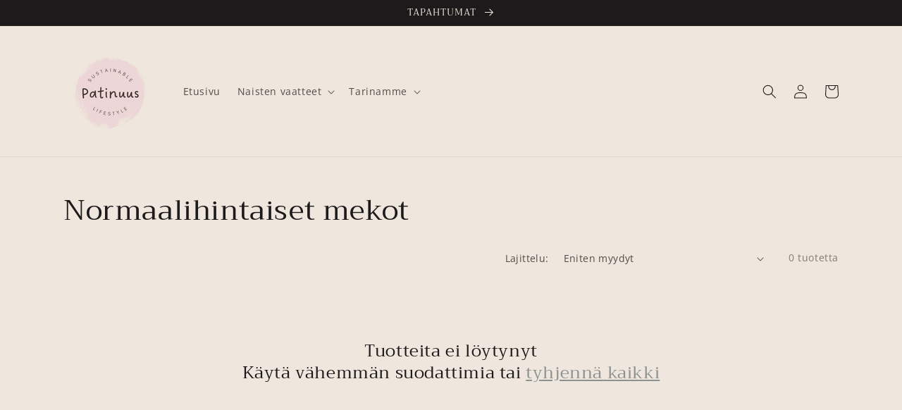

--- FILE ---
content_type: text/javascript; charset=utf-8
request_url: https://christmas.saio.io/snow_scripts?shop=sisustus-patina.myshopify.com
body_size: 1132
content:
if(window.location.pathname == '/'){
          if(!window.jQuery){
            let jscript = document.createElement('script');
            jscript.type = 'text/javascript';
            jscript.src = '//ajax.googleapis.com/ajax/libs/jquery/3.1.0/jquery.min.js';
            jscript.onload = snowflakeCreate;
            document.head.appendChild(jscript);
          } else {
            snowflakeCreate();
          }
          function snowflakeCreate() {
            var script = document.createElement('script');
            script.type = 'text/javascript';
            script.src = 'https://cdnjs.cloudflare.com/ajax/libs/JQuery-Snowfall/1.7.4/snowfall.jquery.min.js';
            document.getElementsByTagName('head')[0].appendChild(script);
            setTimeout(function() {

              jQuery(function($){
                $(document).snowfall({
                  shadow: false,
                  flakeCount: 57,
                  minSize: 3,
                  maxSize: 7,
                  round: true
                })
              })
            }, 1000);
          }
        }
